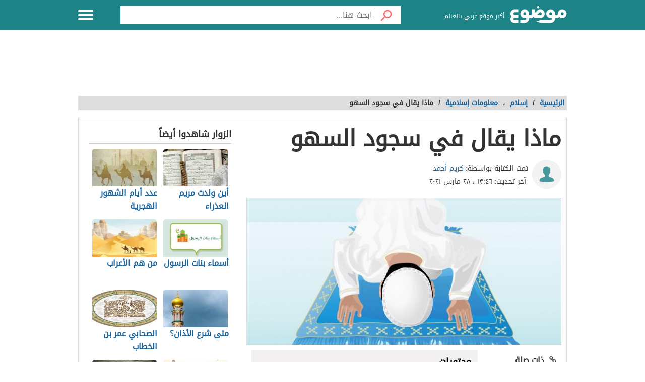

--- FILE ---
content_type: text/html; charset=utf-8
request_url: https://www.google.com/recaptcha/api2/aframe
body_size: 265
content:
<!DOCTYPE HTML><html><head><meta http-equiv="content-type" content="text/html; charset=UTF-8"></head><body><script nonce="JgnwGhoDfin4rRE31Pdo7w">/** Anti-fraud and anti-abuse applications only. See google.com/recaptcha */ try{var clients={'sodar':'https://pagead2.googlesyndication.com/pagead/sodar?'};window.addEventListener("message",function(a){try{if(a.source===window.parent){var b=JSON.parse(a.data);var c=clients[b['id']];if(c){var d=document.createElement('img');d.src=c+b['params']+'&rc='+(localStorage.getItem("rc::a")?sessionStorage.getItem("rc::b"):"");window.document.body.appendChild(d);sessionStorage.setItem("rc::e",parseInt(sessionStorage.getItem("rc::e")||0)+1);localStorage.setItem("rc::h",'1769308001923');}}}catch(b){}});window.parent.postMessage("_grecaptcha_ready", "*");}catch(b){}</script></body></html>

--- FILE ---
content_type: application/javascript; charset=utf-8
request_url: https://fundingchoicesmessages.google.com/f/AGSKWxVK7oQ30lAOBjPDMJ1Af7z3mc6K6zugAGvMnJHK52G7JCDTryNZG9C8SgiLR4n30fwgvYrdQrlyrY2uKy3-AxcbX5409BOTIFbly4s9-V8L-jg9OFVesA1828TZMlDSuRtclI8Ne4YWBolL-0LISzr5SgaVufKa1HT-7jEitH5eCkKyHplid7HACpYM/_/sidecol_ad./aff_ad?/adwiz./bbad10./skybannerview.
body_size: -1290
content:
window['3ee166f7-f983-4fbe-bafe-f56a3bc6d2d5'] = true;

--- FILE ---
content_type: application/xml
request_url: https://dmxleo.dailymotion.com/cdn/manifest/video/x8i5w59.m3u8?af=2%2C7%2C8%2C9&vv=1%2C2%2C3%2C4%2C5%2C6%2C7%2C8%2C11%2C12%2C13%2C14&mm=video%2Fmp4%2Cvideo%2Fwebm%2Caudio%2Fmp4%2Caudio%2Fmpeg%2Caudio%2Faac%2Caudio%2Fmpeg3%2Caudio%2Fmp3%2Caudio%2Fvnd.wave%2Caudio%2Fwav%2Caudio%2Fwave%2Caudio%2Fogg%2Caudio%2Fvorbis%2Cimage%2Fjpeg%2Cimage%2Fpng%2Cimage%2Fwebp%2Cimage%2Fsvg%2Bxml&cse=1jfpfj427bd1917191c&rts=438295&rhv=1&cen=prod&cpi=x2h88jm&cpt=player&rla=en&cpr=x152fg&eb=https%3A%2F%2Fmawdoo3.com%2F%2525D9%252585%2525D8%2525A7%2525D8%2525B0%2525D8%2525A7_%2525D9%25258A%2525D9%252582%2525D8%2525A7%2525D9%252584_%2525D9%252581%2525D9%25258A_%2525D8%2525B3%2525D8%2525AC%2525D9%252588%2525D8%2525AF_%2525D8%2525A7%2525D9%252584%2525D8%2525B3%2525D9%252587%2525D9%252588&ps=449x253&td=mawdoo3.com&reader_gdpr_flag=0&reader_gdpr_consent=&gdpr_binary_consent=opt-out&gdpr_comes_from_infopack=0&reader_us_privacy=1---&vl=-1&ciid=1jfpfj427bd1917191c_VMAP_0_0&cidx=0&sidx=0&vidIdx=0&omp=Dailymotion%2F1.0&omn=0&imal=1&uid_dm=c051c8a8-0822-4707-8946-cca21153b6a1&ccDynamiciu=%2F22729315574%2C22855257618%2Fmawdoo3%2Fmawdoo3_vast&ccKeyvalues=domain%3Dmawdoo3.com&ccPlcmt=1&3pcb=0&rap=1&apo=monetization&pos=1&pbm=2
body_size: 6650
content:
<?xml version="1.0" encoding="UTF-8"?><vmap:VMAP xmlns:vmap="http://www.iab.net/videosuite/vmap" version="1.0"><vmap:AdBreak breakType="linear" breakId="preroll1" timeOffset="start"><vmap:AdSource id="preroll1"><vmap:VASTAdData><VAST version="3.0"><Ad><InLine><AdSystem>Leo</AdSystem><AdTitle>noad</AdTitle><Extensions><Extension type="dailymotion" source="dailymotion">{"noAd":{"reasonId":1106,"reason":"viewing context|bot-detected"},"inventoryId":"b73c707e-0333-43bf-974a-dcc89b6c0c5e"}</Extension></Extensions></InLine></Ad></VAST></vmap:VASTAdData></vmap:AdSource><vmap:Extensions><vmap:Extension type="dailymotion" source="dailymotion"><![CDATA[{"timeout":15000}]]></vmap:Extension></vmap:Extensions></vmap:AdBreak><vmap:AdBreak breakType="linear" breakId="preroll2" timeOffset="start"><vmap:AdSource id="preroll2"><vmap:AdTagURI templateType="vast3">https://dmxleo.dailymotion.com/cdn/manifest/video/x8i5w59.m3u8?auth=[base64]&amp;vv=1%2C2%2C3%2C4%2C5%2C6%2C7%2C8%2C11%2C12%2C13%2C14&amp;plt=1&amp;dmngv=1.0&amp;dmng=Dailymotion&amp;cpi=x2h88jm&amp;apo=monetization&amp;pbm=2&amp;mm=video%2Fmp4%2Cvideo%2Fwebm%2Caudio%2Fmp4%2Caudio%2Fmpeg%2Caudio%2Faac%2Caudio%2Fmpeg3%2Caudio%2Fmp3%2Caudio%2Fvnd.wave%2Caudio%2Fwav%2Caudio%2Fwave%2Caudio%2Fogg%2Caudio%2Fvorbis%2Cimage%2Fjpeg%2Cimage%2Fpng%2Cimage%2Fwebp%2Cimage%2Fsvg%2Bxml&amp;rts=438295&amp;cbrs=1&amp;reader.player=dailymotion&amp;cen=prod&amp;3pcb=0&amp;rla=en&amp;rhv=1&amp;reader_us_privacy=1---&amp;eb=https%3A%2F%2Fmawdoo3.com%2F%2525D9%252585%2525D8%2525A7%2525D8%2525B0%2525D8%2525A7_%2525D9%25258A%2525D9%252582%2525D8%2525A7%2525D9%252584_%2525D9%252581%2525D9%25258A_%2525D8%2525B3%2525D8%2525AC%2525D9%252588%2525D8%2525AF_%2525D8%2525A7%2525D9%252584%2525D8%2525B3%2525D9%252587%2525D9%252588&amp;cpt=player&amp;cpr=x152fg&amp;battr=9%2C10%2C11%2C12%2C13%2C14%2C17&amp;sec=1&amp;lnrt=1&amp;dlvr=1%2C2&amp;cse=1jfpfj427bd1917191c&amp;r=v</vmap:AdTagURI></vmap:AdSource><vmap:Extensions><vmap:Extension type="dailymotion" source="dailymotion"><![CDATA[{"timeout":15000}]]></vmap:Extension></vmap:Extensions></vmap:AdBreak><vmap:AdBreak breakType="linear" breakId="preroll3" timeOffset="start"><vmap:AdSource id="preroll3"><vmap:AdTagURI templateType="vast3">https://dmxleo.dailymotion.com/cdn/manifest/video/x8i5w59.m3u8?auth=[base64]&amp;vv=1%2C2%2C3%2C4%2C5%2C6%2C7%2C8%2C11%2C12%2C13%2C14&amp;plt=1&amp;dmngv=1.0&amp;dmng=Dailymotion&amp;cpi=x2h88jm&amp;apo=monetization&amp;pbm=2&amp;mm=video%2Fmp4%2Cvideo%2Fwebm%2Caudio%2Fmp4%2Caudio%2Fmpeg%2Caudio%2Faac%2Caudio%2Fmpeg3%2Caudio%2Fmp3%2Caudio%2Fvnd.wave%2Caudio%2Fwav%2Caudio%2Fwave%2Caudio%2Fogg%2Caudio%2Fvorbis%2Cimage%2Fjpeg%2Cimage%2Fpng%2Cimage%2Fwebp%2Cimage%2Fsvg%2Bxml&amp;rts=438295&amp;cbrs=1&amp;reader.player=dailymotion&amp;cen=prod&amp;3pcb=0&amp;rla=en&amp;rhv=1&amp;reader_us_privacy=1---&amp;eb=https%3A%2F%2Fmawdoo3.com%2F%2525D9%252585%2525D8%2525A7%2525D8%2525B0%2525D8%2525A7_%2525D9%25258A%2525D9%252582%2525D8%2525A7%2525D9%252584_%2525D9%252581%2525D9%25258A_%2525D8%2525B3%2525D8%2525AC%2525D9%252588%2525D8%2525AF_%2525D8%2525A7%2525D9%252584%2525D8%2525B3%2525D9%252587%2525D9%252588&amp;cpt=player&amp;cpr=x152fg&amp;battr=9%2C10%2C11%2C12%2C13%2C14%2C17&amp;sec=1&amp;lnrt=1&amp;dlvr=1%2C2&amp;cse=1jfpfj427bd1917191c&amp;r=v</vmap:AdTagURI></vmap:AdSource><vmap:Extensions><vmap:Extension type="dailymotion" source="dailymotion"><![CDATA[{"timeout":15000}]]></vmap:Extension></vmap:Extensions></vmap:AdBreak><vmap:Extensions><vmap:Extension type="dailymotion" source="dmx"><![CDATA[{"asid":1009780}]]></vmap:Extension></vmap:Extensions></vmap:VMAP>